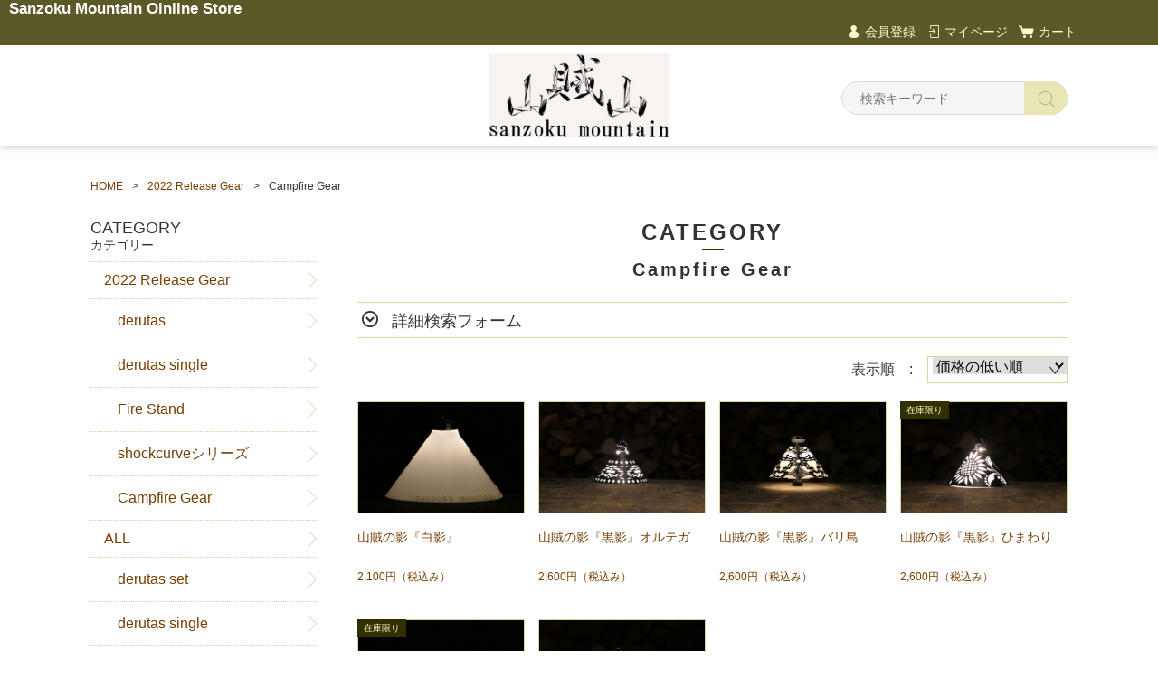

--- FILE ---
content_type: text/html;charset=UTF-8
request_url: https://sanzokumountain-takibi.com/item-list?categoryId=72326
body_size: 5419
content:
<!DOCTYPE html>
<html lang="ja">


<head>
	<meta charset="utf-8">
	<meta http-equiv="X-UA-Compatible" content="IE=edge">
        <meta name="keywords" content="sanzokumountain,sanzoku,mountain,サンゾクマウンテン,サンゾク,マウンテン,山賊マウンテン,山賊山,キャンプ,焚き火,焚き火台,野営,アイアン,ギア,三角テーブル,ランタンハンガー,shock,mouncos,mouncom,mouncol,derutas,キャンプ,おしゃれ,お洒落,かっこいい,格好いい,無骨">
	<meta name="viewport" content="width=device-width">
	<meta name="format-detection" content="telephone=no">
	<title>Campfire Gear | サンゾクマウンテン</title>

	<meta property="og:site_name" content="サンゾクマウンテン"> 
	
		<link rel="shortcut icon" href="https://contents.raku-uru.jp/01/13427/186/favicon.ico">
	<link rel="icon" type="image/vnd.microsoft.icon" href="https://contents.raku-uru.jp/01/13427/186/favicon.ico">
		<link href="https://sanzokumountain-takibi.com/getCss/2" rel="stylesheet" type="text/css">
	<!--[if lt IE 10]>
		<style type="text/css">label:after {display:none;}</style>
	<![endif]-->
	<meta name="facebook-domain-verification" content="3ye7acf9vzyzj9f7m8guxk5zbil7v1" /><!-- Global site tag (gtag.js) - Google Analytics -->
<script async src="https://www.googletagmanager.com/gtag/js?id=G-JWTFPNG4BS"></script>
<script>
  window.dataLayer = window.dataLayer || [];
  function gtag(){dataLayer.push(arguments);}
  gtag('js', new Date());

  gtag('config', 'G-JWTFPNG4BS');
</script>
<meta name="referrer" content="no-referrer-when-downgrade">
		<link rel="canonical" href="https://sanzokumountain-takibi.com/item-list?categoryId=72326">		</head>

<body>
	<div id="wrapper">
		<div id="header">
			<div class="header-top gnav-pc clearfix">
				<big><strong>Sanzoku Mountain Olnline Store</strong></big>
				<div class="row">
					<ul class="clearfix">
											<li><a href="https://cart.raku-uru.jp/member/regist/input/59fb18d7d7f2d25aba7517e160aa519e" class="entry">会員登録</a></li>
																						<li><a href="https://cart.raku-uru.jp/mypage/login/59fb18d7d7f2d25aba7517e160aa519e" class="mypage">マイページ</a></li>
											<li><a href="https://cart.raku-uru.jp/cart/59fb18d7d7f2d25aba7517e160aa519e" class="cart">カート</a></li>
					</ul>
				</div>
			</div>
			<div class="header">
				<div class="header-bottom">
					<div class="row">
						<div class="logo">
							<h1><a href="/"><img src="https://image.raku-uru.jp/01/13427/164/logo_1600160181430.jpg" alt="サンゾクマウンテン" width="100%" height="100%"></a></h1>
						</div>
						<form action="/search" method="post" id="cmsCommonForm">
							<div class="header-menu-sp">
								<a href="#" class="jq-open-nav" aria-label="メニュー表示"><img src="https://image.raku-uru.jp/cms/yt00007/img/icn-menu_sp.png" alt="" width="60" height="60"></a>
							</div>
							<div class="header-search-sp">
								<a href="#" class="jq-open-search" aria-label="サイト内検索"><img src="https://image.raku-uru.jp/cms/yt00007/img/icn-search_sp.png" alt="" width="60" height="60"></a>
							</div>
							<div class="header-search">
								<div class="header-search-form">
									<input type="text" name="searchWord" maxlength="50" value="" placeholder="検索キーワード">
									<div class="header-search-form-btn">
										<input type="image" alt="Search" src="https://image.raku-uru.jp/cms/yt00007/img/icn-search.png" name="#" class="search-btn">
									</div>
								</div>
							</div>
						</form>
					</div>
				</div>
			</div>
		</div>
		<!-- header -->
		<div class="contents clearfix">


			<!-- パンくずリスト -->
							<div class="bread">
					<ul class="clearfix">
						 						<li><a href="/"><span>HOME</span></a></li>
						  						<li><a href="/item-list?categoryId=71101"><span>2022 Release Gear</span></a></li>
						  						<li><span>Campfire Gear</span></li>
						 					</ul>
				</div>
			
			<div class="main-contents">
			 
<div class="main">
	<div class="main-article">
		<div class="ttl">
			<h2>CATEGORY</h2>
			<h3>Campfire Gear</h3>
		</div>
		<div class="detailed-search">
			<div class="detailed-search-head">詳細検索フォーム</div>
			<div class="detailed-search-content">
				<form action="/search" method="post" name="cmsCommonForm">
					<div class="detailed-search-keyword"><span class="detailed-search-name">検索キーワード</span><input type="text" name="searchWord" maxlength="50" value=""></div>
										        										<div class="detailed-search-category"><span class="detailed-search-name">カテゴリー</span><label for="search-category">
							<select name="category" id="search-category">
								<option value="">指定しない</option>
								 									<option value="71101" >2022 Release Gear</option>
																		 									<option value="71364" >2022 Release Gear　＞　derutas</option>
									  									<option value="76809" >2022 Release Gear　＞　derutas single</option>
									  									<option value="71365" >2022 Release Gear　＞　Fire Stand</option>
									  									<option value="78457" >2022 Release Gear　＞　shockcurveシリーズ</option>
									  									<option value="72326"  selected="selected" >2022 Release Gear　＞　Campfire Gear</option>
									 																	  									<option value="36214" >ALL</option>
																		 									<option value="36217" >ALL　＞　derutas set</option>
									  									<option value="51927" >ALL　＞　derutas single</option>
									  									<option value="36221" >ALL　＞　mouncos</option>
									  									<option value="36224" >ALL　＞　mouncom</option>
									  									<option value="36223" >ALL　＞　mouncol</option>
									  									<option value="36222" >ALL　＞　shock</option>
									  									<option value="36215" >ALL　＞　json</option>
									  									<option value="36894" >ALL　＞　Campfire Gear (Small)</option>
									  									<option value="51933" >ALL　＞　Campfire Gear  (Big)</option>
									  									<option value="36231" >ALL　＞　Sierra Pierce</option>
									     																	 							</select>
						</label>
					</div>
										<div class="detailed-search-price"><span class="detailed-search-name">商品価格</span><input type="text" name="salePriceFrom" maxlength="6" value=""><span class="detailed-search-price-unit1">円~</span><input type="text" name="salePriceTo" maxlength="6" value=""><span class="detailed-search-price-unit2">円</span></div>
					<div class="detailed-search-btn"><button type="submit" title="検索">検索</button></div>
				</form>
			</div>
		</div>
						<div class="sort sort-select">
			<span class="sort-label">表示順　:　</span>
			<label for="sort-select">
				<select name="sort-select" id="sort-select" onchange="location.href='./item-list?pageIndex=0&sortKind=' + document.querySelector('select[name=sort-select]').value + '&categoryId=72326'">
					<option value="1"  selected="selected" >価格の低い順</option>
					<option value="2" >価格の高い順</option>
					<option value="3" >更新日順</option>
					 <option value="4" >商品名順</option> 					<option value="5" >価格の低い順</option>
				</select>
			</label>
		</div>
		<div class="product-list clearfix">
		 			<div class="product-list-item">
				<a href="/item-detail/1122931">
					<div class="product-list-photo">
												<img src="https://image.raku-uru.jp/01/13427/391/P1140027_1650949616448_400.JPG" alt="山賊の影『白影』"> 					</div>
					<div class="product-list-info">
						<p class="product-list-name ">山賊の影『白影』</p>
						<p class="product-list-price"><span class="product-list-num">2,100円</span><span class="product-list-tax">（税込み）</span></p>
											</div>
				</a>
			</div>
						<div class="product-list-item">
				<a href="/item-detail/1123026">
					<div class="product-list-photo">
												<img src="https://image.raku-uru.jp/01/13427/392/P1140023_1650949653032_400.JPG" alt="山賊の影『黒影』オルテガ"> 					</div>
					<div class="product-list-info">
						<p class="product-list-name ">山賊の影『黒影』オルテガ</p>
						<p class="product-list-price"><span class="product-list-num">2,600円</span><span class="product-list-tax">（税込み）</span></p>
											</div>
				</a>
			</div>
						<div class="product-list-item">
				<a href="/item-detail/1123036">
					<div class="product-list-photo">
												<img src="https://image.raku-uru.jp/01/13427/395/P1140020_1650949826505_400.JPG" alt="山賊の影『黒影』バリ島"> 					</div>
					<div class="product-list-info">
						<p class="product-list-name ">山賊の影『黒影』バリ島</p>
						<p class="product-list-price"><span class="product-list-num">2,600円</span><span class="product-list-tax">（税込み）</span></p>
											</div>
				</a>
			</div>
						<div class="product-list-item">
				<a href="/item-detail/1123037">
					<div class="product-list-photo icn-badge70675">
												<img src="https://image.raku-uru.jp/01/13427/394/P1140022_1650949774689_400.JPG" alt="山賊の影『黒影』ひまわり"> 					</div>
					<div class="product-list-info">
						<p class="product-list-name ">山賊の影『黒影』ひまわり</p>
						<p class="product-list-price"><span class="product-list-num">2,600円</span><span class="product-list-tax">（税込み）</span></p>
											</div>
				</a>
			</div>
						<div class="product-list-item">
				<a href="/item-detail/1123039">
					<div class="product-list-photo icn-badge70675">
												<img src="https://image.raku-uru.jp/01/13427/396/P1140019_1650949839892_400.JPG" alt="山賊の影『黒影』コスモス"> 					</div>
					<div class="product-list-info">
						<p class="product-list-name ">山賊の影『黒影』コスモス</p>
						<p class="product-list-price"><span class="product-list-num">2,600円</span><span class="product-list-tax">（税込み）</span></p>
											</div>
				</a>
			</div>
						<div class="product-list-item">
				<a href="/item-detail/1123043">
					<div class="product-list-photo">
												<img src="https://image.raku-uru.jp/01/13427/393/P1140024_1650949712784_400.JPG" alt="山賊の影『黒影』悪tega"> 					</div>
					<div class="product-list-info">
						<p class="product-list-name ">山賊の影『黒影』悪tega</p>
						<p class="product-list-price"><span class="product-list-num">2,600円</span><span class="product-list-tax">（税込み）</span></p>
											</div>
				</a>
			</div>
					</div>
		<div class="item-list-itemcount">表示件数：1&#65374;6/6</div>
		 	</div>
</div>

			</div>
				<div class="side">
					<div class="category-nav">
						<div class="nav-close"><a href="#" class="jq-close-nav">CLOSE MENU</a></div>
						<div class="header-top gnav-sp">
							<div class="row">
								<ul class="clearfix">
																		<li><a href="https://cart.raku-uru.jp/member/regist/input/59fb18d7d7f2d25aba7517e160aa519e" class="entry">会員登録</a></li>
																																					<li><a href="https://cart.raku-uru.jp/mypage/login/59fb18d7d7f2d25aba7517e160aa519e" class="mypage">マイページ</a></li>
																		<li><a href="https://cart.raku-uru.jp/cart/59fb18d7d7f2d25aba7517e160aa519e" class="cart">カート</a></li>
								</ul>
							</div>
						</div>
						<ul>
							 
							  																					        														<li>
								<div>
									<p>CATEGORY</p><span>カテゴリー</span>
								</div>
								<ul class="category-nav-l2">
									 									<li>
										<a href="/item-list?categoryId=71101">
											<p>2022 Release Gear</p>
										</a>
																				<ul class="category-nav-l3">
											 											<li>
												<a href="/item-list?categoryId=71364">
													<p>derutas</p>
												</a>
											</li>
  									  											<li>
												<a href="/item-list?categoryId=76809">
													<p>derutas single</p>
												</a>
											</li>
  									  											<li>
												<a href="/item-list?categoryId=71365">
													<p>Fire Stand</p>
												</a>
											</li>
  									  											<li>
												<a href="/item-list?categoryId=78457">
													<p>shockcurveシリーズ</p>
												</a>
											</li>
  									  											<li>
												<a href="/item-list?categoryId=72326">
													<p>Campfire Gear</p>
												</a>
											</li>
  									 										</ul>
																			</li>
									  									<li>
										<a href="/item-list?categoryId=36214">
											<p>ALL</p>
										</a>
																				<ul class="category-nav-l3">
											 											<li>
												<a href="/item-list?categoryId=36217">
													<p>derutas set</p>
												</a>
											</li>
  									  											<li>
												<a href="/item-list?categoryId=51927">
													<p>derutas single</p>
												</a>
											</li>
  									  											<li>
												<a href="/item-list?categoryId=36221">
													<p>mouncos</p>
												</a>
											</li>
  									  											<li>
												<a href="/item-list?categoryId=36224">
													<p>mouncom</p>
												</a>
											</li>
  									  											<li>
												<a href="/item-list?categoryId=36223">
													<p>mouncol</p>
												</a>
											</li>
  									  											<li>
												<a href="/item-list?categoryId=36222">
													<p>shock</p>
												</a>
											</li>
  									  											<li>
												<a href="/item-list?categoryId=36215">
													<p>json</p>
												</a>
											</li>
  									  											<li>
												<a href="/item-list?categoryId=36894">
													<p>Campfire Gear (Small)</p>
												</a>
											</li>
  									  											<li>
												<a href="/item-list?categoryId=51933">
													<p>Campfire Gear  (Big)</p>
												</a>
											</li>
  									  											<li>
												<a href="/item-list?categoryId=36231">
													<p>Sierra Pierce</p>
												</a>
											</li>
  									     										</ul>
																			</li>
									 								</ul>
							</li>
													</ul>
						<div class="nav-close"><a href="#" class="jq-close-nav">CLOSE MENU</a></div>
					</div>
					<!-- /.category-nav -->
										<div class="schedule-area">
												<h4>2026年01月</h4>
						<div class="schedule">
							<table>
								<tr>
									<th class="sun">日</th>
									<th class="mon">月</th>
									<th class="tue">火</th>
									<th class="wed">水</th>
									<th class="thu">木</th>
									<th class="fri">金</th>
									<th class="sat">土</th>
								</tr>
																<tr>
									<td class="sun ">
																			</td>
									<td class="mon ">
																			</td>
									<td class="tue ">
																			</td>
									<td class="wed ">
																			</td>
									<td class="thu  e1 ">
																				<div class="schedule-date">1</div>
																			</td>
									<td class="fri  e1 ">
																				<div class="schedule-date">2</div>
																			</td>
									<td class="sat  e1 ">
																				<div class="schedule-date">3</div>
																			</td>
								</tr>
																<tr>
									<td class="sun  e1 ">
																				<div class="schedule-date">4</div>
																			</td>
									<td class="mon ">
																				<div class="schedule-date">5</div>
																			</td>
									<td class="tue ">
																				<div class="schedule-date">6</div>
																			</td>
									<td class="wed ">
																				<div class="schedule-date">7</div>
																			</td>
									<td class="thu ">
																				<div class="schedule-date">8</div>
																			</td>
									<td class="fri ">
																				<div class="schedule-date">9</div>
																			</td>
									<td class="sat  e1 ">
																				<div class="schedule-date">10</div>
																			</td>
								</tr>
																<tr>
									<td class="sun  e1 ">
																				<div class="schedule-date">11</div>
																			</td>
									<td class="mon ">
																				<div class="schedule-date">12</div>
																			</td>
									<td class="tue ">
																				<div class="schedule-date">13</div>
																			</td>
									<td class="wed ">
																				<div class="schedule-date">14</div>
																			</td>
									<td class="thu ">
																				<div class="schedule-date">15</div>
																			</td>
									<td class="fri ">
																				<div class="schedule-date">16</div>
																			</td>
									<td class="sat  e1 ">
																				<div class="schedule-date">17</div>
																			</td>
								</tr>
																<tr>
									<td class="sun  e1 ">
																				<div class="schedule-date">18</div>
																			</td>
									<td class="mon ">
																				<div class="schedule-date">19</div>
																			</td>
									<td class="tue ">
																				<div class="schedule-date">20</div>
																			</td>
									<td class="wed ">
																				<div class="schedule-date">21</div>
																			</td>
									<td class="thu ">
																				<div class="schedule-date">22</div>
																			</td>
									<td class="fri ">
																				<div class="schedule-date">23</div>
																			</td>
									<td class="sat  e1 ">
																				<div class="schedule-date">24</div>
																			</td>
								</tr>
																<tr>
									<td class="sun  e1 ">
																				<div class="schedule-date">25</div>
																			</td>
									<td class="mon ">
																				<div class="schedule-date">26</div>
																			</td>
									<td class="tue ">
																				<div class="schedule-date">27</div>
																			</td>
									<td class="wed ">
																				<div class="schedule-date">28</div>
																			</td>
									<td class="thu ">
																				<div class="schedule-date">29</div>
																			</td>
									<td class="fri ">
																				<div class="schedule-date">30</div>
																			</td>
									<td class="sat  e1 ">
																				<div class="schedule-date">31</div>
																			</td>
								</tr>
															</table>
						</div>
												<h4>2026年02月</h4>
						<div class="schedule">
							<table>
								<tr>
									<th class="sun">日</th>
									<th class="mon">月</th>
									<th class="tue">火</th>
									<th class="wed">水</th>
									<th class="thu">木</th>
									<th class="fri">金</th>
									<th class="sat">土</th>
								</tr>
																<tr>
									<td class="sun  e1 ">
																				<div class="schedule-date">1</div>
																			</td>
									<td class="mon ">
																				<div class="schedule-date">2</div>
																			</td>
									<td class="tue ">
																				<div class="schedule-date">3</div>
																			</td>
									<td class="wed ">
																				<div class="schedule-date">4</div>
																			</td>
									<td class="thu ">
																				<div class="schedule-date">5</div>
																			</td>
									<td class="fri ">
																				<div class="schedule-date">6</div>
																			</td>
									<td class="sat  e1 ">
																				<div class="schedule-date">7</div>
																			</td>
								</tr>
																<tr>
									<td class="sun  e1 ">
																				<div class="schedule-date">8</div>
																			</td>
									<td class="mon ">
																				<div class="schedule-date">9</div>
																			</td>
									<td class="tue ">
																				<div class="schedule-date">10</div>
																			</td>
									<td class="wed ">
																				<div class="schedule-date">11</div>
																			</td>
									<td class="thu ">
																				<div class="schedule-date">12</div>
																			</td>
									<td class="fri ">
																				<div class="schedule-date">13</div>
																			</td>
									<td class="sat  e1 ">
																				<div class="schedule-date">14</div>
																			</td>
								</tr>
																<tr>
									<td class="sun  e1 ">
																				<div class="schedule-date">15</div>
																			</td>
									<td class="mon ">
																				<div class="schedule-date">16</div>
																			</td>
									<td class="tue ">
																				<div class="schedule-date">17</div>
																			</td>
									<td class="wed ">
																				<div class="schedule-date">18</div>
																			</td>
									<td class="thu ">
																				<div class="schedule-date">19</div>
																			</td>
									<td class="fri ">
																				<div class="schedule-date">20</div>
																			</td>
									<td class="sat  e1 ">
																				<div class="schedule-date">21</div>
																			</td>
								</tr>
																<tr>
									<td class="sun  e1 ">
																				<div class="schedule-date">22</div>
																			</td>
									<td class="mon ">
																				<div class="schedule-date">23</div>
																			</td>
									<td class="tue ">
																				<div class="schedule-date">24</div>
																			</td>
									<td class="wed ">
																				<div class="schedule-date">25</div>
																			</td>
									<td class="thu ">
																				<div class="schedule-date">26</div>
																			</td>
									<td class="fri ">
																				<div class="schedule-date">27</div>
																			</td>
									<td class="sat  e1 ">
																				<div class="schedule-date">28</div>
																			</td>
								</tr>
															</table>
						</div>
												<ul class="event-list">
														<li class="event1">定休日（電話等の対応不可）</li>
													</ul>
					</div>
					<!-- /.schedule-area -->
<!-- /.sns-area -->

<div style="text-align: center">
<br>
<h3><p>Official SNS</p></h3>
<br>

					<div><a href="https://twitter.com/SanzokuMountain" target="_blank"><img src="https://image.raku-uru.jp/01/13427/216/twitter%E3%81%AE%E3%82%A2%E3%82%A4%E3%82%B3%E3%83%B3%E7%B4%A0%E6%9D%90+%E3%81%9D%E3%81%AE2_1615955160631.png" width="100" height="100" alt="Twitter"></a></div>
<br>
					<div><a href="https://www.instagram.com/sanzokumountain_ltd/" target="_blank"><img src="https://image.raku-uru.jp/01/13427/215/%E3%82%A4%E3%83%B3%E3%82%B9%E3%82%BF%E3%82%B0%E3%83%A9%E3%83%A0%E3%81%AE%E3%82%B7%E3%83%B3%E3%83%97%E3%83%AB%E3%81%AA%E3%83%AD%E3%82%B4%E3%81%AE%E3%82%A2%E3%82%A4%E3%82%B3%E3%83%B3+1_1615955160343.png" width="100" height="100" alt="Instagram"></a></div>
<br>
					<div><a href="https://www.facebook.com/sanzokumountain/" target="_blank"><img src="https://image.raku-uru.jp/01/13427/217/FACEBOOK%E3%81%AE%E3%82%A2%E3%82%A4%E3%82%B3%E3%83%B3%E7%B4%A0%E6%9D%90+3_1615955160905.png" width="100" height="100" alt="Facebook"></a></div>

</div>
					</div>


				<!-- /.side -->
		</div>
		<!-- /.contents -->

		<div id="footer">
			<div class="footer-top">
				<div class="row clearfix">
					<div class="footer-shoppingguide">
						<h3>SHOPPING GUIDE</h3>
						<ul class="clearfix">
							<li><a href="/law">特定商取引法に基づく表記</a></li>
							<li><a href="/privacy">個人情報保護方針</a></li>
							<li><a href="/fee">送料・お支払いについて</a></li>
							<li><a href="/membership">会員規約</a></li>
							<li><a href="https://cart.raku-uru.jp/ask/start/59fb18d7d7f2d25aba7517e160aa519e"><img src="https://image.raku-uru.jp/01/13427/457/contact-or300_1681777686403.png" alt="お問合せはこちらから" height="40px"></a></li><li>　緊急時は【TEL: 045-442-5025】まで</li>  						</ul>
					</div>
					<div class="footer-logo">
						<h1><a href="/"><img src="https://image.raku-uru.jp/01/13427/164/logo_1600160181430.jpg" alt="サンゾクマウンテン" width="100%" height="100%"></a></h1>
					</div>
				</div>
			</div>
			<div class="footer-bottom">
				<div class="row clearfix">
					<ul class="sns clearfix">
						
					</ul>
					<p class="copyright">Copyright &copy; サンゾクマウンテン All Rights Reserved.</p>
				</div>
			</div>
		</div>
		<!-- footer -->

	</div>
	<!-- wrapper -->

	<div class="btn-pagetop">
		<a href="#wrapper" aria-label="ページ先頭へ"></a>
	</div>

	<div class="overlay"></div>

	<script src="https://image.raku-uru.jp/cms/yt00007/js/jquery-1.12.4.min.js" type="text/javascript"></script>


	<script src="https://image.raku-uru.jp/cms/yt00007/js/jquery.flicksimple.js" type="text/javascript"></script>
	<script src="https://image.raku-uru.jp/cms/yt00007/js/shop-script.js" type="text/javascript"></script>
	<script>
  !(function (d, t, u, s, c) {
    s = d.createElement(t);
    c = d.getElementsByTagName(t)[0];
    s.async = 1;
    s.src = u;
    c.parentNode.insertBefore(s, c);
  })(document, 'script', 'https://tag.ecbooster.jp/production/rakuuru/d9dbdc2f-3719-4bb7-b9e4-b6768fa038aa/2b79c81e-9e2e-445e-8550-62c4cd1b014a.js');
</script>

</body>
</html>


--- FILE ---
content_type: application/javascript
request_url: https://image.raku-uru.jp/cms/yt00007/js/shop-script.js
body_size: 24371
content:
/* ============================================================
 *
 *	@requires jquery.1.12.4.js
 *
==============================================================*/
!function(t){function e(){var e,i,n={height:a.innerHeight,width:a.innerWidth};return n.height||(e=r.compatMode,(e||!t.support.boxModel)&&(i="CSS1Compat"===e?f:r.body,n={height:i.clientHeight,width:i.clientWidth})),n}function i(){return{top:a.pageYOffset||f.scrollTop||r.body.scrollTop,left:a.pageXOffset||f.scrollLeft||r.body.scrollLeft}}function n(){var n,l=t(),r=0;if(t.each(d,function(t,e){var i=e.data.selector,n=e.$element;l=l.add(i?n.find(i):n)}),n=l.length)for(o=o||e(),h=h||i();n>r;r++)if(t.contains(f,l[r])){var a,c,p,s=t(l[r]),u={height:s.height(),width:s.width()},g=s.offset(),v=s.data("inview");if(!h||!o)return;g.top+u.height>h.top&&g.top<h.top+o.height&&g.left+u.width>h.left&&g.left<h.left+o.width?(a=h.left>g.left?"right":h.left+o.width<g.left+u.width?"left":"both",c=h.top>g.top?"bottom":h.top+o.height<g.top+u.height?"top":"both",p=a+"-"+c,v&&v===p||s.data("inview",p).trigger("inview",[!0,a,c])):v&&s.data("inview",!1).trigger("inview",[!1])}}var o,h,l,d={},r=document,a=window,f=r.documentElement,c=t.expando;t.event.special.inview={add:function(e){d[e.guid+"-"+this[c]]={data:e,$element:t(this)},l||t.isEmptyObject(d)||(l=setInterval(n,250))},remove:function(e){try{delete d[e.guid+"-"+this[c]]}catch(i){}t.isEmptyObject(d)&&(clearInterval(l),l=null)}},t(a).bind("scroll resize scrollstop",function(){o=h=null}),!f.addEventListener&&f.attachEvent&&f.attachEvent("onfocusin",function(){h=null})}(jQuery);

(function($) {
	/* forget password */
	$('[name="forgetpw"]').on('change', viewTogglePswd);

	function viewTogglePswd(e) {
		e.preventDefault();
		var isCheck = $(e.currentTarget).prop('checked');
		var $target = $('[name*="Password"]');
		if (isCheck) {
			$target.attr('type', 'text');
		} else {
			$target.attr('type', 'password');
		}
	};

	/* smoothScroll */
	$.fn.smoothScroll = function(options) {
		var config = {
			selector: '[href^="#"]',
			duration: 500,
			easing: 'linear'
		};
		$.extend(true, config, options);
		var $selector = $(config.selector).not('[href="#"]').not('[data-smooth=false]');
		var $target = $('html, body');
		$selector.on('click', function() {
			var data = $(this).data('smooth') || 0;
			$target.stop().animate({
				scrollTop: $(this.hash).offset().top + data
			}, {
				duration: config.duration,
				easing: config.easing
			});
			return false;
		});
		return this;
	};

	/* openNav */
	$.fn.openNav = function(options) {
		var config = {
			closebtn: ".jq-close-nav"
		};
		$.extend(true, config, options);
		var $target = $('body');
		$(this).on('click', function() {
			$target.addClass("nav-open");
			return false;
		});
		$(config.closebtn).on('click', function() {
			$target.removeClass("nav-open");
			return false;
		});
		return this;
	};

	/* openSearch */
	$.fn.openSearch = function(options) {
		var config = {};
		$target = $(".header-search");
		$.extend(true, config, options);
		$(this).on('click', function() {
			if ($target.hasClass("jq-show")) {
				$target.removeClass("jq-show");
			} else {
				$target.addClass("jq-show");
			}
			return false;
		});
		return this;
	};

	/* countup */
	$.fn.countUp = function(options) {
		var config = {};
		$.extend(true, config, options);
		$(this).on('click', function() {
			var $target = $(this).closest('form').find('.jq-num-count');
			var maxValue = $target.attr('max');
			var i = parseInt($target.val());
			i = i + 1;
			if (i > maxValue) {
				i = maxValue
			};
			$target.val(i)
			return false;
		});
		return this;
	};
	/* countdown */
	$.fn.countDown = function(options) {
		var config = {};
		$.extend(true, config, options);
		$(this).on('click', function() {
			var $target = $(this).closest('form').find('.jq-num-count');
			var i = parseInt($target.val());
			i = i - 1;
			if (i < 1) {
				i = 1;
			}
			$target.val(i)
			return false;
		});
		return this;
	};

	/* imgChangeThumb */
	$.fn.imgChangeThumb = function(options) {
		var config = {
			mainImg: ".item-detail-photo",
			thumbImg: ".item-detail-thumb-photo"
		};
		$.extend(true, config, options);
		$self = $(this);
		$(this).find("a").on('click', function() {
			$self.find(".active").removeClass("active");
			$(this).parent(config.thumbImg).addClass("active");
			var i = $self.find(".active").index();
			$(config.mainImg).find("li.active").removeClass("active");
			$(config.mainImg).find("li").eq(i).addClass("active");
			return false;
		});

		return this;
	};

	/* imgZoom */
	$.fn.imgZoom = function(options) {
		var config = {
			closebtn: ".jq-close-modal a",
			imgClass: ".modal-img"
		};
		$.extend(true, config, options);
		var $body = $('body');

		$(this).on('click', function() {
			$body.append('<div class="modal photo-modal" style="display: none;"><div class="modal-inner"><div class="modal-img"></div><div class="modal-close jq-close-modal"><a href="#"></a></div></div></div>');
			var $target = $('.item-detail-photo-main');
			var src = $target.find("li.active").children("img").attr("src");
			$(config.imgClass).html('<img src="' + src + '" alt="">');
			setTimeout(function(){
				var h = $(window).innerHeight();
				var sh = window.pageYOffset;
				var mh = $(".modal").innerHeight();
				var pt = sh + (h / 2) - (mh / 2);
				var w = $(window).innerWidth();
				var sw = window.pageXOffset;
				var mw = $(".modal").innerWidth();
				var pl = sw + (w - mw) / 2;
				$(".modal").css({
					"top": pt,
					"left": pl,
					"margin-top": 0,
					"margin-left": 0
				});
				$body.addClass("modal-open");
				$('.overlay , .photo-modal').fadeIn("fast");
			}, 200);
			return false;
		});
		var closeModal = function() {
			$('.photo-modal , .overlay').fadeOut("fast", function() {
				$body.removeClass("modal-open");
				$(config.imgClass).empty();
				$('.photo-modal').remove();
			});
			return false;
		};
		$body.on('click',config.closebtn,closeModal);
		$('.overlay').on('click',closeModal);
		return this;
	};

	/* posFixed */
	$.fn.posFixed = function(options) {
		var config = {};
		$.extend(true, config, options);
		var nav = $(this),
			offset = nav.offset();
		if (offset) {
			$(window).scroll(function() {
				if ($(".sp").css("display") == "block") {
					nav.removeClass('jq-fixed');
				} else {
					if (offset.top < $(window).scrollTop()) {
						nav.addClass('jq-fixed');
					} else {
						nav.removeClass('jq-fixed');
					}
				}
			});
		}
	};

	/* chgFormTbl */
	$.fn.chgFormTbl = function(options) {
		var config = {};
		$.extend(true, config, options);
		var t = $(this).data("target");
		var $target = $('.' + t + '.active');
		$(this).on("change", function() {
			var v = $(this).val();
			$target.removeClass("active");
			$("#" + v).addClass("active");
		});
	};

	/* pageToTop */
	$.fn.pageToTop = function(options) {
		var config = {};
		$.extend(true, config, options);
		var $target = $("#header");
		var $self = $(this);
		$target.on('inview', function(event, isInView, visiblePartX, visiblePartY) {
			if (isInView) {
				return $self.removeClass('is-show');
			} else {
				return $self.addClass('is-show');
			}
		});
	};


})(jQuery);

var YFC = function() {
	'use strict';

	var Util = function() {};
	/*
	 * 数値を3桁区切りにカンマを打って返す
	 */
	Util.prototype.toThreeDigitNum = function(num) {
		if (isNaN(num)) {
			console.error(num + ' is not a Number');
			return;
		}

		//文字列にする
		num = String(num);
		var len = num.length;
		//再帰的呼び出し
		if (len > 3) {
			// 前半を引数に再帰呼び出し + 後半3桁
			return this.toThreeDigitNum(num.substring(0, len - 3)) + ',' + num.substring(len - 3);
		} else {
			return num;
		}
	};

	/*
	 * 3桁区切り数値からカンマをはずす
	 */
	Util.prototype.parseThreeDigitNum = function(numStr) {
		if (typeof numStr !== 'string') {
			console.error(numStr + ' is not string');
			return;
		}

		var retVal = Number(numStr.replace(/,/g, ''));
		if (isNaN(retVal)) {
			console.error('"' + numStr + '" cannot convert to Number');
			return;
		}
		return retVal;
	};

	Util.prototype.sum = function(arr) {
		if (!arr instanceof Array) {
			console.error(arr + ' is not Array');
			return;
		}

		var retVal = 0;
		arr.forEach(function(obj) {
			if (isNaN(obj)) {
				console.error(obj + ' is not a Number');
				return false;
			}
			retVal += obj;
		});
		return retVal;
	};
	this.util = new Util();
};
var yfc = new YFC();

var imgSlide = function(target) {
	"use strict";

	var W = 785,
		H = 336,
		BGCOLOR = 'transparent',
		FTCOLOR = 'transparent',
		SCROLLSPEED = 1000,
		CHANGESPEED = 4000,
		NEXTIMG = '←',
		PREVIMG = '→',
		DIRECTION = 'reverse';

	var targetid = target;
	var targetli = '.' + target + ' ul.main-image-sliders li';
	var thumid = '.main-image-indicator';
	var $setMainId = $('.' + targetid);
	var $setThumbId = $(thumid);
	var w = $setMainId.data('width') ? $setMainId.data('width') : W;
	var h = $setMainId.data('height') ? $setMainId.data('height') : H;
	var bgcolor = $setMainId.data('bgcolor') ? $setMainId.data('bgcolor') : BGCOLOR;
	var ftcolor = $setMainId.data('ftcolor') ? $setMainId.data('ftcolor') : FTCOLOR;
	var ww = $setMainId.parent().width();
	var direction = $setMainId.data('direction') ? $setMainId.data('direction') : DIRECTION;
	if (ww > w) {
		ww = w;
	}
	var hh = h / (w / ww);

	var scrollSpeed = $setMainId.data('scrollspeed') ? $setMainId.data('scrollspeed') : SCROLLSPEED,
		changeSpeed = $setMainId.data('changespeed') ? $setMainId.data('changespeed') : CHANGESPEED;

	var nextImg = $setMainId.data('nextimg') ? $setMainId.data('nextimg') : NEXTIMG,
		prevImg = $setMainId.data('previmg') ? $setMainId.data('previmg') : PREVIMG;

	var ssflg = true;
	var moveflg = false;
	var roop = true;
	var $setMainUl = $setMainId.children('ul'),
		$setThumbUl = $setThumbId.children('ul'),
		listWidth = ww,
		listCount = $setMainUl.children('li').length,
		leftMax = -((listWidth) * ((listCount) - 1));

	if (listCount < 2) {
		roop = false;
	}

	var $next = $('.main-image-next a');
	var $prev = $('.main-image-prev a');
    
    if($next.html() == '') {
        $next.html(nextImg);
    }
    
    if($prev.html() == '') {
        $prev.html(prevImg);
    }
	
    $next.css('color', ftcolor);
    $prev.css('color', ftcolor);
    
	var ind = '<li class="indicator" style="border-color:' + ftcolor + ';"></li>';
	for (var i = 0; i < listCount; i++) {
		$setThumbUl.append(ind);
	}
	var $setThumbLi = $setThumbUl.children('li');
	var $setThumbLiFirst = $setThumbUl.children('li:first');

	$(targetli + ' img').css({
		maxWidth: ww,
		maxHeight: hh
	});
	$setMainId.css({
		width: ww,
		height: hh
	});
	$setMainId.parent().css({
		backgroundColor: bgcolor
	});
	$setMainUl.each(function() {
		$(this).css({
			width: (listWidth) * (listCount),
			height: hh
		});
	});
	$(targetli).css({
		width: ww,
		height: hh
	});

	var lastCloneAdd = function() {
		var lastClone = $(targetli + ':last').clone(false);
		$setMainUl.prepend(lastClone);
	};

	var firstCloneAdd = function() {
		var firstClone = $(targetli + ':first').clone(false);
		$setMainUl.append(firstClone);
	};

	if (roop) {
		lastCloneAdd();
		$setMainUl.each(function() {
			var ulw = parseInt($(this).css("width")) + listWidth;
			$(this).css({
				width: ulw,
				left: -listWidth
			});
		});
		$(targetli + ':last').remove();
	}

	$setThumbLiFirst.addClass('active').css("background-color", ftcolor);

	var autoPlayInterval;
	window.clearInterval(autoPlayInterval);

	function goNextPage() {
		if (moveflg) {
			return false;
		}
		moveflg = true;
		var index = $setThumbUl.children("li.active").index();
		var i = index + 1;
		if (listCount <= i) {
			i = 0;
		}
		$setThumbLi.css("background-color", "transparent").removeClass('active');
		$setThumbLi.eq(i).addClass('active').css("background-color", ftcolor);

		var leftp = -(listWidth) * (i);
		if (roop) {
			firstCloneAdd();
			leftp = parseInt($setMainUl.css("left")) - listWidth;

			$setMainUl.each(function() {
				var ulw = parseInt($(this).css("width")) + listWidth;
				$(this).css({
					width: ulw
				});
			});
		}
		$setMainUl.stop().animate({
			left: leftp
		}, scrollSpeed, function() {
			if (roop) {
				$(targetli + ':first').remove();
				$setMainUl.each(function() {
					$(this).css({
						width: (listWidth) * (listCount),
						left: -listWidth
					});
					moveflg = false;
				});
			}
		});
	}

	function goPrevPage() {
		if (moveflg) {
			return false;
		}
		moveflg = true;
		var index = $setThumbUl.children("li.active").index();
		var i = index - 1;
		if (i < 0) {
			i = listCount - 1;
		}
		$setThumbLi.css("background-color", "transparent").removeClass('active');
		$setThumbLi.eq(i).addClass('active').css("background-color", ftcolor);

		var leftp = -(listWidth) * (i);
		if (roop) {
			leftp = parseInt($setMainUl.css("left")) + listWidth;

			$setMainUl.each(function() {
				var ulw = parseInt($(this).css("width")) + listWidth;
				$(this).css({
					width: ulw
				});
			});
		}
		$setMainUl.stop().animate({
			left: leftp
		}, scrollSpeed, function() {
			if (roop) {
				lastCloneAdd();
				$(targetli + ':last').remove();
				$setMainUl.each(function() {
					$(this).css({
						width: (listWidth) * (listCount),
						left: -listWidth
					});

					moveflg = false;
				});
			}
		});
	}

	$next.on("click", function() {
		clearInterval(autoPlayInterval);
		direction == 'natural' ? goPrevPage():goNextPage();
		autoPlay();
		return false;
	});

	$prev.on("click", function() {
		clearInterval(autoPlayInterval);
		direction == 'natural' ? goNextPage():goPrevPage();
		autoPlay();
		return false;
	});
	var autoPlay = function() {
		autoPlayInterval = window.setInterval(function() {
			if (!ssflg) {
				return;
			}
			goNextPage();
		}, changeSpeed);
	};
	autoPlay();

	$(window).bind("resize orientationchange", function() {
		var ww = $setMainId.parent().width();
		if (ww > w) {
			ww = w;
		}
		var hh = h / (w / ww);
		listWidth = ww;

		$setMainId.css({
			width: ww,
			height: hh
		});
		$setMainUl.each(function() {
			$(this).css({
				width: (listWidth) * (listCount),
				height: hh
			});
		});
		$(targetli).css({
			width: ww,
			height: hh
		});
		$(targetli + ' img').css({
			maxWidth: ww,
			maxHeight: hh
		});

		listWidth = ww;
		leftMax = -((listWidth) * ((listCount) - 1));
		if (roop) {
			$setMainUl.each(function() {
				var ulw = parseInt($(this).css("width")) + listWidth;
				$(this).css({
					width: ulw,
					left: -listWidth
				});
			});
		}
	});
};

var imgSlideBlock = function(set) {

	function initialFlick() {

		var snap = set.snap;
		isSp = false;
		if ($(window).width() <= 640) {
			isSp = true;
		}
		if (isSp) {
			snap = set.snapSp
		}
		var overflow = set.overflow;

		$(document).ready(function() {

			if (isSp) {
				var l = set.t + ' ul li';
				var ul = set.t + '>ul';

				len = set.wSp;
				var lLen = $(l).length;
				var myUlw = len * lLen;
				$(ul).css("width", myUlw + 'px');

				$(set.t).flickSimple({
					snap: snap,
					overflow: overflow,
					duration: 1000,
					onChange: function() {
						var i = this.page - 1;
						if (i < 0) {
							i = 0;
						}
						$(set.t).find("li.active").removeClass("active");
						$(set.t).find("li").eq(i).addClass("active");
						$(".item-detail-thumb").find(".item-detail-thumb-photo.active").removeClass("active");
						$(".item-detail-thumb").find(".item-detail-thumb-photo").eq(i).addClass("active");

						if (this.page == 1) {
							$("#" + set.btn + "backbtn").css('display', 'none');
						} else {
							$("#" + set.btn + "backbtn").css('display', 'block');
						}
						if (this.page == this.pageLength) {
							$("#" + set.btn + "nextbtn").css('display', 'none');
						} else {
							$("#" + set.btn + "nextbtn").css('display', 'block');
						}
					}
				});


				var fsObj = $(set.t).flickSimple();
				$("#" + set.btn + "nextbtn").off('click');
				$("#" + set.btn + "nextbtn").on('click', function() {
					fsObj.nextPage();
					return false;
				});
				$("#" + set.btn + "backbtn").off('click');
				$("#" + set.btn + "backbtn").on('click', function() {
					fsObj.prevPage();
					return false;
				});
				if (fsObj.page == 1) {
					$("#" + set.btn + "backbtn").css('display', 'none');
				} else {
					$("#" + set.btn + "backbtn").css('display', 'block');
				}
				if (fsObj.page == fsObj.pageLength) {
					$("#" + set.btn + "nextbtn").css('display', 'none');
				} else {
					$("#" + set.btn + "nextbtn").css('display', 'block');
				}
			}

			/*
			//---５秒でページを切り替える
			function changeFunc() {
			if ( fsObj.startX !== null ) return;
			fsObj.pageLength < fsObj.page+1 ? fsObj.goTo(1) : fsObj.nextPage();
			}
			setInterval(changeFunc,5000);
			*/
		});
	}

	$(window).on("resize", function() {
		initialFlick();
	});

	initialFlick();

}

$(function() {
	$('form[id!="cmsCommonForm"]').each(function() {
		$(this).append('<input type="submit" style="display:none;">');
	});

	// カートボタン押下時処理	
	$('.raku-item-cart-action').on('click', '.raku-add-cart', function(event) {

		event.preventDefault();
		event.stopPropagation();
		var value = $('[name=itemQuantity]').val();
		if (value == '' || isNaN(value) || Number(value) < 1 || Number(value) > 999) {
			return;
		};
		var action = $(this).closest('form').attr('action');
		if(action.indexOf('wishregist') > -1){
			action = action.slice(0, action.lastIndexOf('/')) + '/incart';
		}
		$(this).closest('form').attr('action', action).find('input[type=submit]').click();
	});

	$('.item-detail-addwishlist-btn').on('click', '.raku-add-wish', function(event) {
		event.preventDefault();
		event.stopPropagation();
		var action = $(this).closest('form').attr('action');
		action = action.slice(0, action.lastIndexOf('/')) + '/wishregist';
		$(this).closest('form').attr('action', action).find('input[type=submit]').click();
	});
});

$(function() {
	$('.login-btn').on('click', 'a', function(event) {
		event.preventDefault();
		event.stopPropagation();
		$(this).closest('form').find('input[type=submit]').click();
	});
});

$(function() {
	"use strict";

	imgSlide("main-image-slider");
	imgSlideBlock({
		t: "#jq_item_photo_list",
		w: 260,
		wSp: 260,
		btn: "jqitem-",
		snap: "element",
		snapSp: "element",
		overflow: "none"
	});

	$(".jq-open-nav").openNav();
	$(".jq-open-search").openSearch();
	$("body").smoothScroll();

	$(".item-detail-num-plus a").countUp();
	$(".item-detail-num-minus a").countDown();

	$(".item-detail-thumb").imgChangeThumb();
	$(".item-detail-zoom a").imgZoom();

	$(".cart-section-total").posFixed();

	$("#select-deli1").chgFormTbl();
	$("#select-pay1").chgFormTbl();

	$(".btn-pagetop").pageToTop();

	$('input[type="number"]').on('input', function() {
		if ($(this).val().length > $(this).attr('maxlength'))
			$(this).val($(this).val().slice(0, $(this).attr('maxlength')));
	});

	/*detailed-search*/
	/*検索パラメータがある場合に詳細検索を表示する*/
	var ignoreParam = ["categoryId","campaignId","pageIndex","sortKind"];/*詳細検索の表示を無視するパラメーター*/
	var presentParam = window.location.search;

	var regex = /[?&]([^=#]+)=([^&#]*)/g;
	var tempParam;
	var tempParam1,tempParam2;
	var detailedSearchDispFlag = 0;
	/*パラメータを１つずつチェック*/
	while(tempParam = regex.exec(presentParam)){
		tempParam1 = tempParam[1];
		tempParam2 = decodeURIComponent(tempParam[2]);
		/*パラメータが無視リストにないかチェック*/
		if(!ignoreParam.some(function(x){return x == tempParam1;}) && $('.detailed-search').length > 0 ){
			detailedSearchDispFlag = 1;/* 無視しないパラメータがあったら検索フォーム表示フラグをON */
		}
	}
	/*検索フォーム表示 */
	if(detailedSearchDispFlag){
		$('.detailed-search-content').show();
		$('.detailed-search').addClass('detailed-search-show');
	}
	/*詳細検索の開閉イベントを付与*/
	$('.detailed-search-head').on('click',function(){
		$('.detailed-search-content').slideToggle();
		$('.detailed-search').toggleClass('detailed-search-show');
	});

});

$(document).ready(function() {
	var cartActionFirst = $(".raku-item-cart-action:first").html();
	var cartActionLast = $(".raku-item-cart-action:last").html();
	$("#btnKeyword").click(function(event) {
		if (!$('input[name="searchWord"]').val()) {
			event.preventDefault();
			event.stopPropagation();
		}
	});

	if ($("#cms0002d02Form").length > 0) {

		refreshVariation($("[name=variationId]:first").val());

		// バリエーション変更時
		$("[name=variationId]").on('change', function(e) {
			var variationId = $(this).val();
			refreshVariation(variationId);
		});

		function refreshVariation(variationId) {
			var data = {
				variationId: variationId
			};
			$.ajax({
				url: '/getValiationData/',
				type: 'GET',
				async: false,
				data: {
					"data": JSON.stringify(data)
				},
				dataType: 'json',
				cache: true,
				error: function(XMLHttpRequest, textStatus, errorThrown) {
//					var form = $("#cms0002d02Form");
//					form.attr("action", "/timeout");
//					form.submit();
					return;
				},
				success: function(data) {
					if (data.timeoutError == 1) {
//						var form = $("#cms0002d02Form");
//						form.attr("action", "/timeout");
//						form.submit();
						return;
					}
					$(".raku-item-photo-main").find("li:first").find("img").attr("src", data.mediaUrl);
					$(".raku-item-thumb-photo:first").find("img").attr("src", data.mediaUrl);
					$(".raku-item-vari-price-num").text(data.displaySalePrice);
					$(".raku-item-vari-tax").text(data.displaySaleTax);
					if (data.mmbrPrice != null) {
						$(".raku-item-vari-memberprice-num").text(data.displayMmbrPrice);
						$(".raku-item-vari-membertax").text(data.displayMmbrTax);
						$(".raku-item-vari-memberprice-num").closest("div").show();
					} else {
						$(".raku-item-vari-memberprice-num").text("");
						$(".raku-item-vari-membertax").text("");
						$(".raku-item-vari-memberprice-num").closest("div").hide();
					}
					if (data.normalPrice != null) {
						$(".raku-item-vari-normalprice-num").text(data.displayNormalPrice);
						$(".raku-item-vari-normaltax").text(data.displayNormalTax);
						$(".raku-item-vari-normalprice-num").closest("div").show();
					} else {
						$(".raku-item-vari-normalprice-num").text("");
						$(".raku-item-vari-normaltax").text("");
						$(".raku-item-vari-normalprice-num").closest("div").hide();
					}
					if (data.stock != null) {
						if (data.itmAttrDispTypeId == 1 || data.itmAttrDispTypeId == 2) {
							$(".raku-item-vari-stock").text(data.displayStock);
							$(".raku-item-vari-stock").closest("div").show();
						} else {
							$(".raku-item-vari-stock").closest("div").hide();
						}
						if (data.stock === 0) {
							$('.raku-item-vari-stock').css('color', 'red');
							$(".raku-item-cart-action").html("<div class='item-dtail-nostock'>在庫切れのため注文いただけません。</div>");
						} else {
							$('.raku-item-vari-stock').css('color', '');
							$(".raku-item-cart-action:first").html(cartActionFirst);
							$(".raku-item-cart-action:last").html(cartActionLast);
						}
					} else {
						$(".raku-item-vari-stock").text("");
						$(".raku-item-vari-stock").closest("div").hide();
						$(".raku-item-cart-action:first").html(cartActionFirst);
						$(".raku-item-cart-action:last").html(cartActionLast);
					}
					if (data.itemCd != null) {
						$(".raku-item-vari-itemcode").text(data.itemCd);
						$(".raku-item-vari-itemcode").closest("div").show();
					} else {
						$(".raku-item-vari-itemcode").text("");
						$(".raku-item-vari-itemcode").closest("div").hide();
					}
					if (data.jancode != null) {
						$(".raku-item-vari-jancode").text(data.jancode);
						$(".raku-item-vari-jancode").closest("div").show();
					} else {
						$(".raku-item-vari-jancode").text("");
						$(".raku-item-vari-jancode").closest("div").hide();
					}
					if (data.mailNoticeShowFlag == 1) {
						var hrefNotice = $(".item-detail-addnotificationmail-btn a").attr("href");
						hrefNotice = hrefNotice.slice(0, hrefNotice.lastIndexOf('/')) + '/' + data.variationId;
						$(".item-detail-addnotificationmail-btn a").attr("href", hrefNotice);
						$(".item-detail-addnotificationmail-btn").show();
					} else {
						$(".item-detail-addnotificationmail-btn").hide();
					}
				}
			});
		};
	}
});
